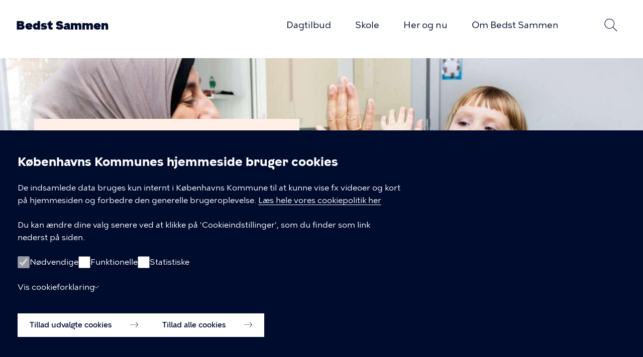

--- FILE ---
content_type: application/javascript
request_url: https://bedstsammen.kk.dk/sites/default/files/js/js_gUwqVkJlzSgxpMoQniRKT2NutSNJI_aDZ9DmwHco0ek.js?scope=footer&delta=2&language=da&theme=kk_besttogether&include=eJxtjl0OwyAMgy_UKuqJEGUejfgJgrTSbj_o-rBNfUry2bGM3TiRwOgjlcg2OxBu4BSCWW0DHfyAzB_9gtyIsSznhaYqHrqhko-y2jg3fUXOfsg9L0k2XU2gETdgqfLkiJ_fP0tjBaduPEBf-9Rgq9uMLWzsrnLWhXbPPX8DgSxeCQ
body_size: 2615
content:
/* @license GPL-2.0-or-later https://www.drupal.org/licensing/faq */
"use strict";(($,Drupal)=>{Drupal.behaviors.kkBasisAnimate={attach:(context)=>{let observer=false;if('IntersectionObserver' in window)observer=new IntersectionObserver((entries,iObs)=>{entries.forEach((entry)=>{if(entry.isIntersecting){entry.target.classList.add('is-in-view');iObs.unobserve(entry.target);}});},{rootMargin:'0px 0px -50px 0px'});function observeElements(){if(observer)observer.observe(this);else $(this).addClass('is-in-view');}$(context).find('[data-kk-animate]').each(observeElements);}};Drupal.behaviors.kkBasisScrollCphBrand={attach:(context)=>{if(!drupalSettings.cph_brand_scroll||!window.matchMedia('(min-width: 1064px)').matches)return;const contentRegion=$(context).find('.region-content');const contentRegionOffset=contentRegion.offset().top;const cphBrand=contentRegion.find('.block-kk-base-cph-brand .kk-base-cph-brand-inner');let ticking=false;document.addEventListener('scroll',()=>{if(!ticking){window.requestAnimationFrame(()=>{const currentY=$(document).scrollTop();cphBrand.toggleClass('faded',currentY>contentRegionOffset);ticking=false;});ticking=true;}});}};Drupal.behaviors.kkBasisHideMenuOnScroll={attach:(context)=>{const topMenu=$(context).find('.region-header__menu');let ticking=false;let lastScroll=0;const scrollUpClass='scroll-up';const scrollDownClass='scroll-down';document.addEventListener('scroll',()=>{if(!ticking){window.requestAnimationFrame(()=>{const currentScroll=$(document).scrollTop();topMenu.toggleClass('scrolled',currentScroll>2);if(currentScroll>20){const isScrollDown=currentScroll>lastScroll;topMenu.toggleClass(scrollDownClass,isScrollDown);topMenu.toggleClass(scrollUpClass,!isScrollDown);}lastScroll=currentScroll;ticking=false;});ticking=true;}},{capture:false,passive:true});}};Drupal.behaviors.kkBasisToggleSearchForm={attach:(context)=>{const $context=$(context);const form=$context.find('.js-search-form');const toggleButton=$context.find('.js-search-form-button--toggle');const closeButton=$context.find('.js-search-form-button--close');const menu=document.querySelector('.region-header__menu');let isOpen=false;function toggleOpen(shouldOpen=undefined){const bounds=menu.getBoundingClientRect();form.attr('style',`top: ${bounds.height}px;`);isOpen=typeof shouldOpen==='boolean'?shouldOpen:!isOpen;form.toggleClass('search-form--open',isOpen);form.attr('aria-expanded',isOpen);form.attr('style',`display: ${isOpen?'block':'none'};`);if(isOpen){form.find('input[type="text"]').focus();toggleButton.addClass('search-form-button--active');}else toggleButton.removeClass('search-form-button--active');}toggleButton.click(()=>{toggleOpen();});closeButton.click(()=>{toggleOpen(false);});}};})(jQuery,Drupal);;
"use strict";(($,Drupal)=>{const setupFocusTrap=()=>{const $focusTrapArrTab=['.menu--main ul.menu li:last-child a'];const $focusTrapArrShiftTab=['.menu-search-icon'];const $menu=$('.region-header__menu');$menu.on('keydown',(e)=>{if($('body').is('.mq-mobile'))if(e.keyCode===9)if(!e.shiftKey)$focusTrapArrTab.forEach((item,index)=>{if($(item).is(e.target)){e.preventDefault();$($focusTrapArrShiftTab[index]).focus();}});else $focusTrapArrShiftTab.forEach((item,index)=>{if($(item).is(e.target)){e.preventDefault();$($focusTrapArrTab[index]).focus();}});});};Drupal.behaviors.kkBasisMenu={attach:(context)=>{$(context).find('.js-menu-toggle').click(()=>{if($('.menu--main').hasClass('active')){$('.menu--main').removeClass('active').delay(1000).queue(function addMobileHidden(next){$(this).addClass('mobile-hidden').attr('aria-hidden','true');next();}).delay(50).queue(function removeMobileMenuActive(next){$('.region-header__inner',context).removeClass('mobile-menu-active');next();});$('.menu-toggle.btn--menu').attr('aria-expanded','false');}else{$('.menu--main').removeClass('mobile-hidden').attr('aria-hidden','false').delay(50).queue(function addMobileMenuActive(next){$('.region-header__inner',context).addClass('mobile-menu-active');next();}).delay(200).queue(function addClassActive(next){$(this).addClass('active');next();});$('.menu-toggle.btn--menu').attr('aria-expanded','true');setupFocusTrap();}});}};Drupal.behaviors.kkBasisNavigationPage={attach:(context)=>{$(context).find('.menu--navigation-page .toggler').click((event)=>{const toggler=$(event.currentTarget);const button=toggler.find('button');const currentText=button.text();const newText=button.data('toggle-text');button.text(newText).data('toggle-text',currentText);button.attr('aria-label',newText);toggler.siblings('.menu-item--hidable').toggleClass('menu-item--hidden');toggler.toggleClass('toggler-off');});}};Drupal.behaviors.kkBasisSearchPage={attach:(context)=>{$(context).find('#views-exposed-form-search-page-1 .form-text').keyup((event)=>{if($(event.currentTarget).val()!==''){$(event.currentTarget).addClass('has-value');$('#views-exposed-form-search-page-1 .js-form-submit').addClass('has-value');}else{$(event.currentTarget).removeClass('has-value');$('#views-exposed-form-search-page-1 .js-form-submit').removeClass('has-value');}}).trigger('keyup');$(context).find('.js-search-form-button--focus').click(()=>{$(context).find('.search-form input[type="text"]').focus();});$(context).find('.search-form').each((index,element)=>{const form=$(element);const reset=form.find('.form-reset');if(reset.length>0)form.addClass('search-form--has-reset');const resetClick=(event)=>{const input=form.find('input[type="text"]');if(input.val()==='')return;input.val('');input.focus();event.preventDefault();};reset.click(resetClick);reset.on('touchend',resetClick);});$(context).find('.js-search-form').each((index,element)=>{const form=$(element);const input=form.find('input[type="text"]');$(once('search-form-focus','html')).on('focusin',(event)=>{$(event.target).parents('.search-form').removeClass('search-form--inactive');}).on('focusout',(event)=>{if($(event.relatedTarget).hasClass('search-form-button'))return;if(input.val()==='')return;$(event.target).parents('.search-form').addClass('search-form--inactive');});input.focusout();});}};Drupal.behaviors.kkBasisFixParagraphDownloadFiles={attach:(context)=>{$(context).find('.paragraph--type--download-files .file-link-text a > span').each((index,paragraph)=>{const words=paragraph.textContent.split(' ');paragraph.innerHTML='';words.forEach((word)=>{const span=document.createElement('span');span.textContent=word;span.prepend(' ');if(word.length>10)span.style.wordBreak='break-all';paragraph.appendChild(span);});});}};})(jQuery,Drupal);;
"use strict";(($,Drupal)=>{Drupal.behaviors.kkBasisHideMenuOnScroll={attach:(context)=>{const topMenu=$(context).find('.region-header__inner');let ticking=false;let lastScroll=0;const scrollUpClass='scroll-up';const scrollDownClass='scroll-down';document.addEventListener('scroll',()=>{if(!ticking){window.requestAnimationFrame(()=>{const currentScroll=$(document).scrollTop();topMenu.toggleClass('scrolled',currentScroll>2);if(currentScroll>20){const isScrollDown=currentScroll>lastScroll;topMenu.toggleClass(scrollDownClass,isScrollDown);topMenu.toggleClass(scrollUpClass,!isScrollDown);}lastScroll=currentScroll;ticking=false;});ticking=true;}},{capture:false,passive:true});}};})(jQuery,Drupal);;
"use strict";(($,Drupal,once)=>{function mqChangeHandler(mq){if(mq.matches)$('body').addClass('mq-mobile').removeClass('mq-desktop');else $('body').addClass('mq-desktop').removeClass('mq-mobile');}Drupal.behaviors.mediaQueryBehaviour={attach(context){$(once('mediaQueryBehaviour','body',context)).each(()=>{const mq=window.matchMedia('(max-width: 1063px)');mq.addListener(mqChangeHandler);mqChangeHandler(mq);});}};})(jQuery,Drupal,once);;
;
;
/* @license MIT https://raw.githubusercontent.com/js-cookie/js-cookie/v3.0.5/LICENSE */
!function(e,t){"object"==typeof exports&&"undefined"!=typeof module?module.exports=t():"function"==typeof define&&define.amd?define(t):(e="undefined"!=typeof globalThis?globalThis:e||self,function(){var n=e.Cookies,o=e.Cookies=t();o.noConflict=function(){return e.Cookies=n,o;};}());}(this,(function(){"use strict";function e(e){for(var t=1;t<arguments.length;t++){var n=arguments[t];for(var o in n)e[o]=n[o];}return e;}var t=function t(n,o){function r(t,r,i){if("undefined"!=typeof document){"number"==typeof (i=e({},o,i)).expires&&(i.expires=new Date(Date.now()+864e5*i.expires)),i.expires&&(i.expires=i.expires.toUTCString()),t=encodeURIComponent(t).replace(/%(2[346B]|5E|60|7C)/g,decodeURIComponent).replace(/[()]/g,escape);var c="";for(var u in i)i[u]&&(c+="; "+u,!0!==i[u]&&(c+="="+i[u].split(";")[0]));return document.cookie=t+"="+n.write(r,t)+c;}}return Object.create({set:r,get:function(e){if("undefined"!=typeof document&&(!arguments.length||e)){for(var t=document.cookie?document.cookie.split("; "):[],o={},r=0;r<t.length;r++){var i=t[r].split("="),c=i.slice(1).join("=");try{var u=decodeURIComponent(i[0]);if(o[u]=n.read(c,u),e===u)break;}catch(e){}}return e?o[e]:o;}},remove:function(t,n){r(t,"",e({},n,{expires:-1}));},withAttributes:function(n){return t(this.converter,e({},this.attributes,n));},withConverter:function(n){return t(e({},this.converter,n),this.attributes);}},{attributes:{value:Object.freeze(o)},converter:{value:Object.freeze(n)}});}({read:function(e){return '"'===e[0]&&(e=e.slice(1,-1)),e.replace(/(%[\dA-F]{2})+/gi,decodeURIComponent);},write:function(e){return encodeURIComponent(e).replace(/%(2[346BF]|3[AC-F]|40|5[BDE]|60|7[BCD])/g,decodeURIComponent);}},{path:"/"});return t;}));;
